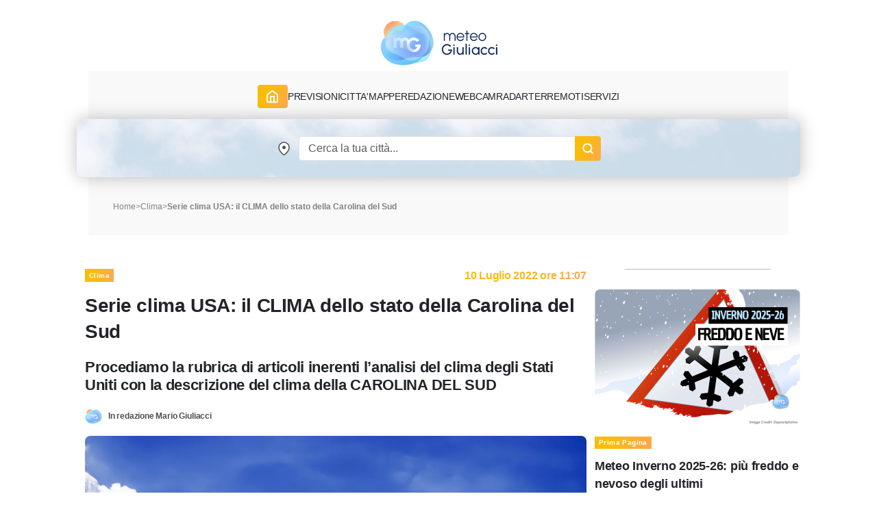

--- FILE ---
content_type: text/html; charset=UTF-8
request_url: https://www.meteogiuliacci.it/news/serie-clima-usa-il-clima-dello-stato-della-carolina-del-sud-234156-234156
body_size: 15435
content:
<!doctype html>
<html lang="it">
<head>
    <title>Serie clima USA: il CLIMA dello stato della Carolina del Sud</title>
<meta name="description" content="Procediamo la rubrica di articoli inerenti l’analisi del clima degli Stati Uniti con la descrizione del clima della CAROLINA DEL SUD" />
<meta name="keywords" content="Meteo,Previsioni" />
<meta name="robots" content="index, follow">
<meta http-equiv="cache-control" content="no-cache" />
<meta http-equiv="Content-Type" content="text/html; charset=utf-8">
<meta http-equiv="X-UA-Compatible" content="IE=edge" />
<meta name="viewport" content="width=device-width, initial-scale=1.0" />
<link rel="apple-touch-icon" sizes="180x180" href="https://www.meteogiuliacci.it/pubblica/asset/img/9912053d1537fe2fd7d9.png" />
<link rel="icon" type="image/png" sizes="32x32" href="https://www.meteogiuliacci.it/pubblica/asset/img/dedb9f4205204f4d03b8.png" />
<link rel="icon" type="image/png" sizes="16x16" href="https://www.meteogiuliacci.it/pubblica/asset/img/3bda491da51c19c1c460.png" />
<link rel="manifest" href="https://www.meteogiuliacci.it/pubblica/asset/img/92da0b25e36381c7ae3c.webmanifest" />
<meta name="msapplication-TileColor" content="#da532c" />
<meta name="theme-color" content="#ffffff" />

<script type="application/ld+json">
    {
        "@context": "https://schema.org",
        "@type": "Organization",
        "name": "MeteoGiuliacci",
        "vatID": "09788290964",
        "legalName": "METEOGIULIACCI SRL",
        "url": "https://www.meteogiuliacci.it/",
        "logo": {
            "@type": "ImageObject",
            "url": "https://www.meteogiuliacci.it/pubblica/asset/img/amp/logo-mg-orizzontale-60.png",
            "width": "250",
            "height": "60"
        },
        "sameAs": [
        "https://www.facebook.com/MeteoGiuliacci",
        "https://apps.apple.com/it/app/meteogiuliacci-it/id1438549720",
        "https://play.google.com/store/apps/details?id=it.meteogiuliacci.meteogiuliacci&pli=1",
        "https://www.instagram.com/meteogiuliacci.it/",
        "https://www.linkedin.com/company/meteogiuliacci/",
        "https://www.tiktok.com/@colonnellogiuliaccimario",
        "https://www.youtube.com/@MeteoGiuliacci"
        ]
    }
</script>
<script type="application/ld+json"> {
    "@context": "http://schema.org",
    "@type": "WebSite",
    "name": "MeteoGiuliacci",
    "alternateName": "MeteoGiuliacci.it | Meteo e Previsioni del tempo fino a 15 giorni",
    "url": "https://www.meteogiuliacci.it"
    }
</script>
<script type="application/ld+json">
    {
    "@context": "http://schema.org",
    "@type": "MobileApplication",
    "name": "MeteoGiuliacci.it - Apple",
    "operatingSystem": "iOS",
    "applicationCategory": "WeatherApplication",
    "downloadUrl": "https://apps.apple.com/it/app/meteogiuliacci-it/id1438549720",
    "offers": {
        "@type": "Offer",
        "price": "0",
        "priceCurrency": "EUR"
    },
    "isAccessibleForFree": true,
    "releaseNotes": "https://apps.apple.com/it/app/meteogiuliacci-it/id1438549720#version-history"
    }
</script>
<script type="application/ld+json">
    {
    "@context": "http://schema.org",
    "@type": "MobileApplication",
    "name": "MeteoGiuliacci.it - Android",
    "operatingSystem": "Android",
    "applicationCategory": "WeatherApplication",
    "downloadUrl": "https://play.google.com/store/apps/details?id=it.meteogiuliacci.meteogiuliacci",
    "offers": {
        "@type": "Offer",
        "price": "0",
        "priceCurrency": "EUR"
    },
    "isAccessibleForFree": true,
    "releaseNotes": "https://play.google.com/store/apps/details?id=it.meteogiuliacci.meteogiuliacci#version-history"
    }
</script>

<meta property="article:publisher" content="https://www.facebook.com/MeteoGiuliacci">
<meta property="article:published_time" content="2022-07-10T11:07+02:00" />
<meta property="article:modified_time" content="2022-07-10T11:07+02:00"/>
<meta property="article:updated_time" content="2022-07-10T11:07+02:00"/>
<meta property="article:section" content="Meteo"/>
<meta property="article:tag" content="Meteo,Previsioni"/>
<meta name="author" content="Mario Giuliacci">

<link rel="canonical" href="https://www.meteogiuliacci.it/news/serie-clima-usa-il-clima-dello-stato-della-carolina-del-sud-234156-234156" />
<link rel="amphtml" href="https://www.meteogiuliacci.it/amp/news/serie-clima-usa-il-clima-dello-stato-della-carolina-del-sud-234156-234156" />

<!--  Essential META Tags -->
<meta property="og:title" content="Serie clima USA: il CLIMA dello stato della Carolina del Sud">
<meta property="og:type" content="article" />
<meta property="og:image" content="https://www.meteogiuliacci.it/pubblica/storage/images/1657907260.jpg">
<meta property="og:image:width" content="1200" />
<meta property="og:image:height" content="800" />
<meta property="og:url" content="https://www.meteogiuliacci.it/news/serie-clima-usa-il-clima-dello-stato-della-carolina-del-sud-234156-234156">

<!--  Non-Essential, But Recommended -->
<meta property="og:locale" content="it_IT"/>
<meta property="og:description" content="Procediamo la rubrica di articoli inerenti l’analisi del clima degli Stati Uniti con la descrizione del clima della CAROLINA DEL SUD">
<meta property="og:site_name" content="MeteoGiuliacci.it">
<meta name="twitter:card" content="https://www.meteogiuliacci.it/pubblica/storage/images/1657907260.jpg">
<meta name="twitter:image:alt" content="Procediamo la rubrica di articoli inerenti l’analisi del clima degli Stati Uniti con la descrizione del clima della CAROLINA DEL SUD">

<script type="application/ld+json">
    {
        "@context": "http://schema.org/",
        "@type": "WebPage",
        "name": "Serie clima USA: il CLIMA dello stato della Carolina del Sud",
        "description": "Procediamo la rubrica di articoli inerenti l’analisi del clima degli Stati Uniti con la descrizione del clima della CAROLINA DEL SUD",
        "publisher": {
            "@type": "Organization",
            "name": "MeteoGiuliacci"
        },
        "inLanguage": "it-IT",
        "potentialAction": [{
                "@type": "ReadAction",
                "target": "https://www.meteogiuliacci.it/"
            },
            {
                "@type": "ViewAction",
                "target": [{
                        "@type": "EntryPoint",
                        "urlTemplate": "https://play.google.com/store/apps/details?id=it.meteogiuliacci.meteogiuliacci",
                        "actionPlatform": "http://schema.org/AndroidPlatform"
                    },
                    {
                        "@type": "EntryPoint",
                        "urlTemplate": "https://apps.apple.com/it/developer/mario-giuliacci/id1187336039",
                        "actionPlatform": "http://schema.org/IOSPlatform"
                    }
                ]
            }
        ],
        "speakable": {
            "@type": "SpeakableSpecification",
            "cssSelector": ["#main-container-not-home"]
        },
        "url": "https://www.meteogiuliacci.it/news/serie-clima-usa-il-clima-dello-stato-della-carolina-del-sud-234156-234156"
    }
</script>


<script type="application/ld+json">
    {
      "@context": "http://schema.org",
      "@type": "NewsArticle",
      "name": "Serie clima USA: il CLIMA dello stato della Carolina del Sud",
      "mainEntityOfPage": {"@type":"WebPage", "@id":"https://www.meteogiuliacci.it/news/serie-clima-usa-il-clima-dello-stato-della-carolina-del-sud-234156-234156"},
      "headline": "Serie clima USA: il CLIMA dello stato della Carolina del Sud",
      "description": "Procediamo la rubrica di articoli inerenti l’analisi del clima degli Stati Uniti con la descrizione del clima della CAROLINA DEL SUD",
      "datePublished": "2022-07-10T11:07+02:00",
      "dateModified": "2022-07-10T11:07+02:00",
      "isAccessibleForFree": true,
      "articleSection": "Meteo",
      "keywords": "Meteo,Previsioni",
      "text": "&lt;h3&gt;Introduzione&amp;nbsp;&lt;/h3&gt;

&lt;p&gt;Precisiamo che il clima che andremo a descrivere e a studiare degli Stati Uniti è quello basato sulla classificazione climatica di Köppen, la più usata in tutto il mondo, ma non certamente l’unica; ne esistono ovviamente di più rappresentative e precise per alcune aree, ma, per descrivere l’andamento climatico di macrozone come quelle degli stati federali americani, è la classificazione più valida e rappresentativa.&amp;nbsp;&lt;/p&gt;

&lt;p&gt;Aggiungiamo, infine, che la mappa che utilizzeremo per la descrizione del clima degli USA è decisamente aggiornata: per i 48 stati comunicanti (“contiguous US”) il clima rappresentato è quello del più recente trentennio climatico, ovvero quello dal 1991 al 2020; per l’Alaska, invece, i dati provengono dal trentennio 1981-2010 e per le Hawaii da quello 1971-2000. Procediamo dunque!&lt;/p&gt;

&lt;h3&gt;Il trentaquattresimo stato del nostro viaggio climatico: lo stato della Carolina del Sud&lt;/h3&gt;

&lt;p&gt;Procediamo con il nostro lungo viaggio del clima americano verso Est e verso Nord, precisamente con lo stato della Carolina del Sud: esso presenta una vasta pianura per la maggior parte del territorio, mentre la quota aumenta molto gradualmente procedendo verso Nord-Ovest, dove questo stato viene lambito dalla catena montuosa degli Appalachi; si affaccia sull’Oceano Atlantico e ha come capitale la città di Columbia.&lt;/p&gt;

&lt;p&gt;Vi forniamo immediatamente, prima di procedere con la descrizione, la mappa ritagli ma ata del clima di questo stato, suddiviso nelle celebri “contee”, con la rispettiva legenda (quella intera, per non rovinarvi la sorpresa, la posteremo poi nell’ultimo articolo di questa serie):&lt;/p&gt;

&lt;p&gt;&lt;img alt=&quot;&quot; src=&quot;https://www.meteogiuliacci.it/sites/all/modules/ckeditor/ckfinder/userfiles/images/032619C1-7BE3-4C4D-88FC-50004AEABA77.jpg&quot; style=&quot;height:200px; width:168px&quot; /&gt;&lt;/p&gt;

&lt;p&gt;Come è evidente dalla mappa, lo stato della Carolina del Sud presenta un clima dominante: il “&lt;u&gt;&lt;strong&gt;Cfa&lt;/strong&gt;&lt;/u&gt;”, ovvero il clima temperato ad Estate molto calda, avente una temperatura media del mese più freddo superiore a -3°C e una del mese più caldo superiore a 22°C; le precipitazioni sono costanti tutto l’anno e sono rari i periodi di siccità.&lt;/p&gt;

&lt;p&gt;Oltre al Cfa, nel Nord-Ovest dello stato, dove la quota è maggiore, fa la sua comparsa anche il clima “&lt;u&gt;&lt;strong&gt;Cfb&lt;/strong&gt;&lt;/u&gt;”, ma solo in poche zone; esso presenta, come unica differenza col Cfa, una temperatura media del mese più caldo inferiore a 22°C.&lt;/p&gt;

&lt;p&gt;&amp;nbsp;&lt;/p&gt;

&lt;p&gt;Sperando che l&#039;articolo vi sia piaciuto, auguriamo buona giornata a tutti voi da Meteo Giuliacci e staff! Per domande e curiosità, non esitate a contattarci sulle nostre pagine Facebook, Instagram, Tik Tok e/o nei commenti!&lt;/p&gt;
",
      "wordCount": 447,
      "image": {
        "@type": "ImageObject",
        "url": "https://www.meteogiuliacci.it/pubblica/storage/images/1657907260.jpg",
        "width": 1200,
        "height": 800
       },
      "publisher": {
        "@type": "Organization",
        "name": "MeteoGiuliacci",
        "logo": {
          "@type": "ImageObject",
          "url": "https://www.meteogiuliacci.it/pubblica/asset/img/amp/logo-mg-orizzontale-60.png",
          "width": 250,
          "height": 60
        }
      },
      "author": {
        "@type": "Person",
        "name": "Mario Giuliacci",
        "url": "https://www.meteogiuliacci.it/redazione/"
      },
      "speakable": {
        "@type": "SpeakableSpecification",
        "cssSelector": ["#id-read"]
    },
    "url": "https://www.meteogiuliacci.it/news/serie-clima-usa-il-clima-dello-stato-della-carolina-del-sud-234156-234156"
    }
</script>


<script type="application/ld+json">
    {
    "@context": "http://schema.org",
    "@type": "BreadcrumbList",
    "name": "Serie clima USA: il CLIMA dello stato della Carolina del Sud",
    "itemListElement": [
      {
        "@type": "ListItem",
        "position": 1,
        "name": "Home",
        "item": "https://www.meteogiuliacci.it"
      },
            {
        "@type": "ListItem",
        "position": 2,
        "name": "Clima",
        "item": "https://www.meteogiuliacci.it/articoli/"
      },
            {
        "@type": "ListItem",
        "position": 3,
        "name": "Serie clima USA: il CLIMA dello stato della Carolina del Sud",
        "item": "https://www.meteogiuliacci.it/news/serie-clima-usa-il-clima-dello-stato-della-carolina-del-sud-234156-234156"
      }
    ]
  }
</script>


<meta property="fb:app_id" content="366509020512635"/>
<link rel="preload" href="https://www.meteogiuliacci.it/pubblica/asset/css/main.css?v=0.1.4" as="style" />
<link rel="preload" href="https://www.meteogiuliacci.it/pubblica/asset/font/Urbanist-VariableFont_wght.woff2" as="font" type="font/woff2" crossorigin>
<link rel="preload" href="https://www.meteogiuliacci.it/pubblica/asset/font/Urbanist-Italic-VariableFont_wght.woff2" as="font" type="font/woff2" crossorigin>

<style>
:root {
  --bs-font-monospace: SFMono-Regular, Menlo, Monaco, Consolas, "Liberation Mono", "Courier New", monospace;
  --bs-gradient: linear-gradient(180deg, rgba(255, 255, 255, 0.15), rgba(255, 255, 255, 0));
  --bs-body-font-family: 'Urbanist', sans-serif !important;
  --bs-body-font-size: 18px;
  --bs-body-font-weight: 400;
  --bs-body-line-height: 1.5;
  --bs-body-color: #212529;
  --bs-body-bg: #fff;
}

.iubenda-uspr-btn {
    display: none;
}
</style>



<script src="https://cdnjs.cloudflare.com/ajax/libs/jquery/3.6.4/jquery.min.js" integrity="sha512-pumBsjNRGGqkPzKHndZMaAG+bir374sORyzM3uulLV14lN5LyykqNk8eEeUlUkB3U0M4FApyaHraT65ihJhDpQ==" crossorigin="anonymous" referrerpolicy="no-referrer" type="6d39046c487cfdb09875953b-text/javascript"></script>
<script src="https://cdnjs.cloudflare.com/ajax/libs/jqueryui/1.13.2/jquery-ui.min.js" integrity="sha512-57oZ/vW8ANMjR/KQ6Be9v/+/h6bq9/l3f0Oc7vn6qMqyhvPd1cvKBRWWpzu0QoneImqr2SkmO4MSqU+RpHom3Q==" crossorigin="anonymous" referrerpolicy="no-referrer" type="6d39046c487cfdb09875953b-text/javascript"></script>
<link media="all" href="https://code.jquery.com/ui/1.10.2/themes/smoothness/jquery-ui.css" rel="Stylesheet">




<link rel="modulepreload" href="https://cdn.adkaora.space/meteogiuliacci/generic/prod/adk-init.js" />
<script data-cfasync="false" type="module" async defer src="https://cdn.adkaora.space/meteogiuliacci/generic/prod/adk-init.js"></script>

<link media="all" href="https://www.meteogiuliacci.it/pubblica/asset/css/main.css?v=0.1.4" rel="stylesheet">
<link href="https://cdn.jsdelivr.net/npm/bootstrap@5.3.0-alpha3/dist/css/bootstrap.min.css" rel="stylesheet" integrity="sha384-KK94CHFLLe+nY2dmCWGMq91rCGa5gtU4mk92HdvYe+M/SXH301p5ILy+dN9+nJOZ" crossorigin="anonymous">
<script src="https://cdn.jsdelivr.net/npm/bootstrap@5.3.0-alpha3/dist/js/bootstrap.bundle.min.js" integrity="sha384-ENjdO4Dr2bkBIFxQpeoTz1HIcje39Wm4jDKdf19U8gI4ddQ3GYNS7NTKfAdVQSZe" crossorigin="anonymous" type="6d39046c487cfdb09875953b-text/javascript"></script>

<!-- Google Tag Manager -->
<script type="6d39046c487cfdb09875953b-text/javascript">(function(w,d,s,l,i){w[l]=w[l]||[];w[l].push({'gtm.start':
    new Date().getTime(),event:'gtm.js'});var f=d.getElementsByTagName(s)[0],
    j=d.createElement(s),dl=l!='dataLayer'?'&l='+l:'';j.async=true;j.src=
    'https://www.googletagmanager.com/gtm.js?id='+i+dl;f.parentNode.insertBefore(j,f);
    })(window,document,'script','dataLayer','GTM-N39SX6R4');</script>
<!-- End Google Tag Manager -->
</head>
<body class="is_adv">
    <!-- Google Tag Manager (noscript) -->
        <noscript><iframe src="https://www.googletagmanager.com/ns.html?id=GTM-N39SX6R4" height="0" width="0" style="display:none;visibility:hidden"></iframe></noscript>
    <!-- End Google Tag Manager (noscript) -->

    <header id="mgi-header">
        <div class="container navbar-expand-lg" id="mgi-navbar">
      <div class="row">
        <div class="col-12 head mgi-navbar-main">
          <a href="https://www.meteogiuliacci.it" class="navbar-brand" title="Portale MeteoGiuliacci.it">
            <img class="mgi-logo" src="https://www.meteogiuliacci.it/pubblica/asset/img/logo_171.png"
                width="171"
                height="67"
                alt="MeteoGiuliacci.it" />
          </a>
          <div class="d-flex align-items-center justify-content-end w-100" id="form-search">
            <form autocomplete="off" class="d-flex header-form d-lg-none">
                <input id="txtSearchSmall" class="form-control header-input" aria-label="Search" type="text" placeholder="Cerca" />
                <img class="search"
                    src="https://www.meteogiuliacci.it/pubblica/asset/img/61aee3e3716484557e10.png"
                    width="18"
                    height="18"
                    alt="Search" />
            </form>
            <button class="navbar-toggler" type="button" aria-label="Apri Menu">
              <div class="m-icon" aria-hidden="true"></div>
              <div class="m-icon" aria-hidden="true"></div>
              <div class="m-icon" aria-hidden="true"></div>
            </button>
          </div>
        </div>
        <div class="col-12 opened">
          <div class="sub-navbar-coll collapse navbar-collapse" id="dhcMenu">
            <nav class="mgi-menu-container">
              <ul class="menu-mgi menu-mgi-home">
                <li id="liHome">
                  <a href="https://www.meteogiuliacci.it" title="Home Page" class="link-btn menu-btn">
                    <img src="https://www.meteogiuliacci.it/pubblica/asset/img/fb4eb59c0118ee05c54f.svg?t=0"
                        width="21"
                        height="20"
                        alt="Home" />
                  </a>
                </li>
                <li id="liMeteoRegioni">
                  <div class="has-list-child menu-mgi-item d-flex align-items-center">
                    <span class="a">Previsioni</span>
                    <img src="https://www.meteogiuliacci.it/pubblica/asset/img/6866874f95c8b833b86a.png" alt="previsioni-meteogiuliacci" class="d-lg-none coll-icon-menu" />
                  </div>
                  <nav class="sub-menu previsioni">
                    <ul class="sub-list-lv1">
                      <li>
                        <p class="list-1">Allerte Meteo</p>
                        <ul class="sub-list-lv2">
                          <li><a href="https://www.meteogiuliacci.it/allerte" title="Allerte Meteo Italia">Allerte Meteo Italia</a></li>
                        </ul>
                        <p></p>
                        <p class="list-1">Previsioni Nazionali</p>
                        <ul class="sub-list-lv2">
                          <li><a href="https://www.meteogiuliacci.it/previsione/italia/1" title="Previsioni Meteo Italia">Previsioni Meteo Italia</a></li>
                          <li><a href="https://www.meteogiuliacci.it/previsione/italia/3" title="Previsioni Meteo Weekend">Previsioni Meteo Weekend</a></li>
                          <li><a href="https://www.meteogiuliacci.it/previsione/italia/1" title="Previsioni Meteo Oggi">Previsioni Meteo Oggi</a></li>
                          <li><a href="https://www.meteogiuliacci.it/previsione/italia/2" title="Previsioni Meteo Domani">Previsioni Meteo Domani</a></li>
                        </ul>
                      </li>
                      <li>
                        <p class="list-1">Meteo Nord</p>
                        <ul class="sub-list-lv2">
                          <li><a href="https://www.meteogiuliacci.it/meteo-regione/trentino-alto-adige" title="Previsioni Meteo Trentino Alto Adige">Meteo Trentino-A.A.</a></li>
                          <li><a href="https://www.meteogiuliacci.it/meteo-regione/veneto" title="Previsioni Meteo Veneto">Meteo Veneto</a></li>
                          <li><a href="https://www.meteogiuliacci.it/meteo-regione/friuli-venezia-giulia" title="Previsioni Meteo Friuli Venezia e Giulia">Meteo Friuli-V.G.</a></li>
                          <li><a href="https://www.meteogiuliacci.it/meteo-regione/liguria" title="Previsioni Meteo Liguria">Meteo Liguria</a></li>
                          <li><a href="https://www.meteogiuliacci.it/meteo-regione/emilia-romagna" title="Previsioni Meteo Emilia Romagna">Meteo Emilia-Romagna</a></li>
                          <li><a href="https://www.meteogiuliacci.it/meteo-regione/valle-daosta" title="Previsioni Meteo Valle D'Aosta">Meteo Valle D'Aosta</a></li>
                          <li><a href="https://www.meteogiuliacci.it/meteo-regione/piemonte" title="Previsioni Meteo Piemonte">Meteo Piemonte</a></li>
                          <li><a href="https://www.meteogiuliacci.it/meteo-regione/lombardia" title="Previsioni Meteo Lombardia">Meteo Lombardia</a></li>
                        </ul>
                      </li>
                      <li>
                        <p class="list-1">Meteo Centro</p>
                        <ul class="sub-list-lv2">
                          <li><a href="https://www.meteogiuliacci.it/meteo-regione/marche" title="Previsioni Meteo Marche">Meteo Marche</a></li>
                          <li><a href="https://www.meteogiuliacci.it/meteo-regione/toscana" title="Previsioni Meteo Toscana">Meteo Toscana</a></li>
                          <li><a href="https://www.meteogiuliacci.it/meteo-regione/umbria" title="Previsioni Meteo Umbria">Meteo Umbria</a></li>
                          <li><a href="https://www.meteogiuliacci.it/meteo-regione/lazio" title="Previsioni Meteo Lazio">Meteo Lazio</a></li>
                          <li><a href="https://www.meteogiuliacci.it/meteo-regione/abruzzo" title="Previsioni Meteo Abruzzo">Meteo Abruzzo</a></li>
                          <li><a href="https://www.meteogiuliacci.it/meteo-regione/molise" title="Previsioni Meteo Molise">Meteo Molise</a></li>
                        </ul>
                      </li>
                      <li>
                        <p class="list-1">Meteo Sud</p>
                        <ul class="sub-list-lv2">
                          <li><a href="https://www.meteogiuliacci.it/meteo-regione/basilicata" title="Previsioni Meteo Basilicata">Meteo Basilicata</a></li>
                          <li><a href="https://www.meteogiuliacci.it/meteo-regione/calabria" title="Previsioni Meteo Calabria">Meteo Calabria</a></li>
                          <li><a href="https://www.meteogiuliacci.it/meteo-regione/campania" title="Previsioni Meteo Campania">Meteo Campania</a></li>
                          <li><a href="https://www.meteogiuliacci.it/meteo-regione/puglia" title="Previsioni Meteo Puglia">Meteo Puglia</a></li>
                        </ul>
                      </li>
                      <li>
                        <p class="list-1">Meteo Isole</p>
                        <ul class="sub-list-lv2">
                          <li><a href="https://www.meteogiuliacci.it/meteo-regione/sicilia" title="Previsioni Meteo Sicilia">Meteo Sicilia</a></li>
                          <li><a href="https://www.meteogiuliacci.it/meteo-regione/sardegna" title="Previsioni Meteo Sardegna">Meteo Sardegna</a></li>
                        </ul>
                      </li>
                    </ul>
                  </nav>
                </li>
                <li id="liMeteoCitta">
                  <div class="has-list-child menu-mgi-item d-flex align-items-center">
                    <span class="a">Citta'</span>
                    <img src="https://www.meteogiuliacci.it/pubblica/asset/img/6866874f95c8b833b86a.png" alt="previsioni-comuni-meteogiuliacci" class="d-lg-none coll-icon-menu" />
                  </div>
                  <nav class="sub-menu previsioni previsioni-city">
                    <ul class="sub-list-lv1">
                      <li>
                        <p class="list-1">Meteo Nord</p>
                        <ul class="sub-list-lv2">
                          <li><a href="https://www.meteogiuliacci.it/meteo/trento" title="Previsioni Meteo Trento">Trento</a></li>
                          <li><a href="https://www.meteogiuliacci.it/meteo/venezia" title="Previsioni Meteo Venezia">Venezia</a></li>
                          <li><a href="https://www.meteogiuliacci.it/meteo/udine" title="Previsioni Meteo Udine">Udine</a></li>
                          <li><a href="https://www.meteogiuliacci.it/meteo/trieste" title="Previsioni Meteo Trieste">Trieste</a></li>
                          <li><a href="https://www.meteogiuliacci.it/meteo/bologna" title="Previsioni Meteo Bologna">Bologna</a></li>
                          <li><a href="https://www.meteogiuliacci.it/meteo/torino" title="Previsioni Meteo Torino">Torino</a></li>
                          <li><a href="https://www.meteogiuliacci.it/meteo/aosta" title="Previsioni Meteo Aosta">Aosta</a></li>
                          <li><a href="https://www.meteogiuliacci.it/meteo/genova" title="Previsioni Meteo Genova">Genova</a></li>
                          <li><a href="https://www.meteogiuliacci.it/meteo/milano" title="Previsioni Meteo Milano">Milano</a></li>
                          <li><a href="https://www.meteogiuliacci.it/meteo/bolzano" title="Previsioni Meteo Bolzano">Bolzano</a></li>
                        </ul>
                      </li>
                      <li>
                        <p class="list-1">Meteo Centro</p>
                        <ul class="sub-list-lv2">
                          <li><a href="https://www.meteogiuliacci.it/meteo/campobasso" title="Previsioni Meteo Campobasso">Campobasso</a></li>
                          <li><a href="https://www.meteogiuliacci.it/meteo/ancona" title="Previsioni Meteo Ancona">Ancona</a></li>
                          <li><a href="https://www.meteogiuliacci.it/meteo/firenze" title="Previsioni Meteo Firenze">Firenze</a></li>
                          <li><a href="https://www.meteogiuliacci.it/meteo/perugia" title="Previsioni Meteo Perugia">Perugia</a></li>
                          <li><a href="https://www.meteogiuliacci.it/meteo/roma" title="Previsioni Meteo Roma">Roma</a></li>
                          <li><a href="https://www.meteogiuliacci.it/meteo/laquila" title="Previsioni Meteo L'Aquila">L'Aquila</a></li>
                        </ul>
                      </li>
                      <li>
                        <p class="list-1">Meteo Sud</p>
                        <ul class="sub-list-lv2">
                          <li><a href="https://www.meteogiuliacci.it/meteo/potenza" title="Previsioni Meteo Potenza">Potenza</a></li>
                          <li><a href="https://www.meteogiuliacci.it/meteo/catanzaro" title="Previsioni Meteo Catanzaro">Catanzaro</a></li>
                          <li><a href="https://www.meteogiuliacci.it/meteo/napoli" title="Previsioni Meteo Napoli">Napoli</a></li>
                          <li><a href="https://www.meteogiuliacci.it/meteo/bari" title="Previsioni Meteo Bari">Bari</a></li>
                        </ul>
                      </li>
                      <li>
                        <p class="list-1">Meteo Isole</p>
                        <ul class="sub-list-lv2">
                          <li><a href="https://www.meteogiuliacci.it/meteo/palermo" title="Previsioni Meteo Palermo">Palermo</a></li>
                          <li><a href="https://www.meteogiuliacci.it/meteo/cagliari" title="Previsioni Meteo Cagliari">Cagliari</a></li>
                        </ul>
                      </li>
                    </ul>
                  </nav>
                </li>
                <li id="liMappe">
                  <div class="has-list-child menu-mgi-item d-flex align-items-center">
                    <span class="a">Mappe</span>
                    <img src="https://www.meteogiuliacci.it/pubblica/asset/img/6866874f95c8b833b86a.png" alt="servizi-mappe-meteogiuliacci" class="d-lg-none coll-icon-menu" />
                  </div>
                  <nav class="sub-menu type-1 big">
                    <ul class="sub-list-lv1 sub-list-lv1-map">
                      <li>
                        <p class="list-1">Previsioni Nazionali italia</p>
                        <ul class="sub-list-lv2">
                          <li><a rel="nofollow" href="https://www.meteogiuliacci.it/servizi/mappe" title="Mappe di previsione MeteoGiuliacci">Tutte le mappe</a></li>
                          <li><a rel="nofollow" href="https://www.meteogiuliacci.it/servizi/mappe?ora=1&amp;param=1#wrf" title="Mappe di previsione Temperatura">Temperatura</a></li>
                          <li><a rel="nofollow" href="https://www.meteogiuliacci.it/servizi/mappe?ora=1&amp;param=2#wrf" title="Mappe di previsione Vento">Vento</a></li>
                          <li><a rel="nofollow" href="https://www.meteogiuliacci.it/servizi/mappe?ora=1&amp;param=22#wrf" title="Mappe di previsione Umidità">Umidità</a></li>
                          <li><a rel="nofollow" href="https://www.meteogiuliacci.it/servizi/mappe?ora=1&amp;param=4#wrf" title="Mappe di previsione Copertura nuvolosa">Copertura nuvolosa</a></li>
                          <li><a rel="nofollow" href="https://www.meteogiuliacci.it/servizi/mappe?ora=1&amp;param=19#wrf" title="Mappe di previsione Nebbia">Nebbia</a></li>
                          <li><a rel="nofollow" href="https://www.meteogiuliacci.it/servizi/mappe?ora=1&amp;param=13#wrf" title="Mappe di previsione Geopotenziale 500hPa">Geopotenziale 500hPa</a></li>
                          <li><a rel="nofollow" href="https://www.meteogiuliacci.it/servizi/mappe?ora=1&amp;param=17#wrf" title="Mappe di previsione Geopotenziale 850hPa">Geopotenziale 850hPa</a></li>
                          <li><a rel="nofollow" href="https://www.meteogiuliacci.it/servizi/mappe?ora=1&amp;param=16#wrf" title="Mappe di previsione Zero Termico">Zero Termico</a></li>
                          <li><a rel="nofollow" href="https://www.meteogiuliacci.it/servizi/mappe?ora=1&amp;param=8#wrf" title="Mappe di previsione Precipitazioni 6 ore">Precipitazioni 6h</a></li>
                          <li><a rel="nofollow" href="https://www.meteogiuliacci.it/servizi/mappe?ora=1&amp;param=6#wrf" title="Mappe di previsione Precipitazioni 24 ore">Precipitazioni 24h</a></li>
                          <li><a rel="nofollow" href="https://www.meteogiuliacci.it/servizi/mappe?ora=9&amp;param=11#wrf" title="Mappe di previsione Neve 6 ore">Neve 6h</a></li>
                        </ul>
                      </li>
                      <li>
                        <p class="list-1">Mappe Previsioni Europa</p>
                        <ul class="sub-list-lv2">
                          <li><a rel="nofollow" href="https://www.meteogiuliacci.it/servizi/mappe-europa" title="Mappe meteo Europa">Tutte le mappe</a></li>
                          <li><a rel="nofollow" href="https://www.meteogiuliacci.it/servizi/mappe-europa?ora=1&amp;param=1#wrf" title="Mappe meteo Europa Temp + HGT 500hPa">Pressione / Geopotenziale 500hPa</a></li>
                          <li><a rel="nofollow" href="https://www.meteogiuliacci.it/servizi/mappe-europa?ora=1&amp;param=3#wrf" title="Mappe meteo Europa Temp + HGT 500hPa">Temperatura / Geopotenziale 500hPa</a></li>
                          <li><a rel="nofollow" href="https://www.meteogiuliacci.it/servizi/mappe-europa?ora=1&amp;param=2#wrf" title="Mappe meteo Europa Temp + HGT 850hPa">Temperatura / Geopotenziale 850hPa</a></li>
                          <li><a rel="nofollow" href="https://www.meteogiuliacci.it/servizi/mappe-europa?ora=1&amp;param=4#wrf" title="Mappe meteo Europa Temp 2m">Temperatura 2 metri</a></li>
                          <li><a rel="nofollow" href="https://www.meteogiuliacci.it/servizi/mappe-europa?ora=1&amp;param=5#wrf" title="Mappe meteo Europa Precipitazioni 6h">Precipitazioni 6 ore</a></li>
                          <li><a rel="nofollow" href="https://www.meteogiuliacci.it/servizi/mappe-europa?ora=4&amp;param=7#wrf" title="Mappe meteo Europa Nuvolosità">Nuvolosità</a></li>
                          <li><a rel="nofollow" href="https://www.meteogiuliacci.it/servizi/mappe-europa?ora=8&amp;param=6#wrf" title="Mappe meteo Europa Venti 10m">Venti 10 metri</a></li>
                        </ul>
                      </li>
                    </ul>
                    <div class="right-sub-menu right-sub-menu-map">
                      <div class="right-sub-menu-title d-none d-lg-block">
                        <p>Mappe Real Time Italia</p>
                        <p>Guarda le mappe di Meteo Giuliacci in real time</p>
                      </div>
                      <div class="right-sub-menu-btns d-flex flex-column">
                        <a href="https://www.meteogiuliacci.it/servizi/mappe-realtime/italia" title="Mappe Real Time Italia" class="link-btn menu-right-btn">
                          <span>ITALIA</span>
                        </a>
                        <a href="https://www.meteogiuliacci.it/servizi/mappe-realtime/nord" title="Mappe Real Time NORD Italia" class="link-btn menu-right-btn">
                          <span>DETTAGLIO NORD</span>
                        </a>
                        <a href="https://www.meteogiuliacci.it/servizi/mappe-realtime/centro" title="Mappe Real Time CENTRO Italia" class="link-btn menu-right-btn">
                          <span>DETTAGLIO CENTRO</span>
                        </a>
                        <a href="https://www.meteogiuliacci.it/servizi/mappe-realtime/sud" title="Mappe Real Time SUD Italia" class="link-btn menu-right-btn">
                          <span>DETTAGLIO SUD</span>
                        </a>
                      </div>
                    </div>
                  </nav>
                </li>
                <li id="liRedazione">
                  <div class="has-list-child menu-mgi-item d-flex align-items-center">
                    <span class="a">Redazione</span>
                    <img src="https://www.meteogiuliacci.it/pubblica/asset/img/6866874f95c8b833b86a.png" alt="redazione-meteogiuliacci" class="d-lg-none coll-icon-menu" />
                  </div>
                  <nav class="sub-menu ">
                    <ul class="sub-list-lv1">
                      <li>
                        <p class="list-1">ARTICOLI</p>
                        <ul class="sub-list-lv2">
                          <li><a href="https://www.meteogiuliacci.it/articoli/editoriali" title="Redazione Editoriali">Editoriali</a></li>
                          <li><a href="https://www.meteogiuliacci.it/articoli/analisi" title="Redazione Analisi">Analisi</a></li>
                          <li><a href="https://www.meteogiuliacci.it/articoli/clima" title="Redazione Clima">Clima</a></li>
                          <li><a href="https://www.meteogiuliacci.it/il-tempo-citta/previsioni-citta" title="Redazione Previsioni">Previsioni</a></li>
                          <li><a href="https://www.meteogiuliacci.it/articoli/neve" title="Redazione Neve">Neve</a></li>
                        </ul>
                      </li>
                      <li>
                        <p class="list-1">VIDEO</p>
                        <ul class="sub-list-lv2">
                            <li><a href="https://www.meteogiuliacci.it/articoli/video" title="Redazione Video">Video</a></li>
                        </ul>
                        <p></p>
                        <p class="list-1">RUBRICHE</p>
                        <ul class="sub-list-lv2">
                            <li><a href="https://www.meteogiuliacci.it/articoli/meteo-salute" title="Redazione Meteo e Salute">Meteo e Salute</a></li>
                            <li><a href="https://www.meteogiuliacci.it/articoli/curiosita" title="Redazione Curiosità">Curiosità</a></li>
                        </ul>
                      </li>
                      <li>
                        <p class="list-1">NOTIZIE</p>
                        <ul class="sub-list-lv2">
                            <li><a href="https://www.meteogiuliacci.it/articoli/cronaca" title="Redazione Cronaca">Cronaca</a></li>
                        </ul>
                        <p></p>
                        <p class="list-1">L'ESPERTO</p>
                        <ul class="sub-list-lv2">
                            <li><a href="https://www.meteogiuliacci.it/articoli/astronomia" title="Redazione Astronomia">Astronomia</a></li>
                        </ul>
                      </li>
                      <li>
                        <p class="list-1">La Redazione</p>
                        <ul class="sub-list-lv2">
                            <li><a href="https://www.meteogiuliacci.it/redazione" title="Redazione MeteoGiuliacci">Staff MeteoGiuliacci</a></li>
                        </ul>
                      </li>
                    </ul>

                  </nav>
                </li>
                <li id="liWebcam">
                  <a href="https://www.meteogiuliacci.it/meteo-webcam" title="Webcam meteo Italia">Webcam</a>
                </li>
                <li id="liRadar">
                  <a rel="nofollow" href="#">Radar</a>
                </li>
                <li id="liTerremoti">
                    <div class="has-list-child menu-mgi-item d-flex align-items-center">
                        <span class="a">Terremoti</span>
                        <img src="https://www.meteogiuliacci.it/pubblica/asset/img/6866874f95c8b833b86a.png" alt="terremoti-ultima-ora" class="d-lg-none coll-icon-menu" />
                    </div>
                    <nav class="sub-menu ">
                        <ul class="sub-list-lv1">
                        <li>
                            <p class="list-1">Italia</p>
                            <ul class="sub-list-lv2">
                                <li><a href="https://www.meteogiuliacci.it/terremoti/terremoto-italia" title="Terremoti Italia ultima ora">Terremoti Italia</a></li>
                            </ul>
                        </li>
                        <li>
                            <p class="list-1">Terremoti Nord</p>
                            <ul class="sub-list-lv2">
                            <li><a href="https://www.meteogiuliacci.it/terremoti/terremoto-trentino-alto-adige" title="Terremoto Trentino-A.A.">Trentino-A.A.</a></li>
                            <li><a href="https://www.meteogiuliacci.it/terremoti/terremoto-veneto" title="Terremoto Veneto">Veneto</a></li>
                            <li><a href="https://www.meteogiuliacci.it/terremoti/terremoto-friuli-venezia-giulia" title="Terremoto Friuli-V.G.">Friuli-V.G.</a></li>
                            <li><a href="https://www.meteogiuliacci.it/terremoti/terremoto-liguria" title="Terremoto Liguria">Liguria</a></li>
                            <li><a href="https://www.meteogiuliacci.it/terremoti/terremoto-emilia-romagna" title="Terremoto Emilia-Romagna">Emilia-Romagna</a></li>
                            <li><a href="https://www.meteogiuliacci.it/terremoti/terremoto-valle-daosta" title="Terremoto Valle D'Aosta">Valle D'Aosta</a></li>
                            <li><a href="https://www.meteogiuliacci.it/terremoti/terremoto-piemonte" title="Terremoto Piemonte">Piemonte</a></li>
                            <li><a href="https://www.meteogiuliacci.it/terremoti/terremoto-lombardia" title="Terremoto Lombardia">Lombardia</a></li>
                            </ul>
                        </li>
                        <li>
                            <p class="list-1">Terremoti Centro</p>
                            <ul class="sub-list-lv2">
                            <li><a href="https://www.meteogiuliacci.it/terremoti/terremoto-marche" title="Terremoto Marche">Marche</a></li>
                            <li><a href="https://www.meteogiuliacci.it/terremoti/terremoto-toscana" title="Terremoto Toscana">Toscana</a></li>
                            <li><a href="https://www.meteogiuliacci.it/terremoti/terremoto-umbria" title="Terremoto Umbria">Umbria</a></li>
                            <li><a href="https://www.meteogiuliacci.it/terremoti/terremoto-lazio" title="Terremoto Lazio">Lazio</a></li>
                            <li><a href="https://www.meteogiuliacci.it/terremoti/terremoto-abruzzo" title="Terremoto Abruzzo">Abruzzo</a></li>
                            <li><a href="https://www.meteogiuliacci.it/terremoti/terremoto-molise" title="Terremoto Molise">Molise</a></li>
                            </ul>
                        </li>
                        <li>
                            <p class="list-1">Terremoti Sud</p>
                            <ul class="sub-list-lv2">
                            <li><a href="https://www.meteogiuliacci.it/terremoti/terremoto-basilicata" title="Terremoto Basilicata">Basilicata</a></li>
                            <li><a href="https://www.meteogiuliacci.it/terremoti/terremoto-calabria" title="Terremoto Calabria">Calabria</a></li>
                            <li><a href="https://www.meteogiuliacci.it/terremoti/terremoto-campania" title="Terremoto Campania">Campania</a></li>
                            <li><a href="https://www.meteogiuliacci.it/terremoti/terremoto-puglia" title="Terremoto Puglia">Puglia</a></li>
                            </ul>
                        </li>
                        <li>
                            <p class="list-1">Terremoti Isole</p>
                            <ul class="sub-list-lv2">
                            <li><a href="https://www.meteogiuliacci.it/terremoti/terremoto-sicilia" title="Terremoto Sicilia">Sicilia</a></li>
                            <li><a href="https://www.meteogiuliacci.it/terremoti/terremoto-sardegna" title="Terremoto Sardegna">Sardegna</a></li>
                            </ul>
                        </li>
                        </ul>
                    </nav>
                    </li>
                <li id="liServizi">
                  <div class="has-list-child menu-mgi-item d-flex align-items-center">
                    <span class="a">Servizi</span>
                    <img src="https://www.meteogiuliacci.it/pubblica/asset/img/6866874f95c8b833b86a.png" alt="servizi-meteogiuliacci" class="d-lg-none coll-icon-menu" />
                  </div>
                  <nav class="sub-menu type-1 services">
                    <ul class="sub-list-lv1 sub-list-lv1-services">
                      <li>
                        <p class="list-1">Servizi</p>
                        <ul class="sub-list-lv2">
                            <li><a href="https://www.meteogiuliacci.it/servizi/widget-siti-meteo" title="Widget siti meteo">Widget siti meteo</a></li>
                            <li><a href="https://www.meteogiuliacci.it/servizi/app-meteo" title="App previsioni meteo">Le App di MeteoGiuliacci</a></li>
                            <li><a target="_blank" href="https://www.meteo-system.com/" title="Vendita Stazioni Meteo">Vendita Stazioni Meteo e Webcam</a></li>
                            <li><a target="_blank" href="https://www.meteoproject.it/" title="Assistenza Stazioni Meteo">Assistenza Stazioni Meteo e Webcam</a></li>
                        </ul>
                      </li>
                    </ul>
                    <div class="right-sub-menu">
                      <div class="right-sub-menu-title d-none d-lg-block">
                        <p class="">Scarica l’app di Meteo Giuliacci</p>
                        <p>
                          Scarica l'app di meteogiuliacci sul tuo
                          smartphone per rimanere sempre aggiornato
                          sulle previsioni del tempo!
                        </p>
                      </div>
                      <div class="right-sub-menu-btns d-flex flex-column">
                        <a target="_blank" rel="nofollow" href="https://apps.apple.com/it/app/meteogiuliacci-it/id1438549720">
                            <img src="https://www.meteogiuliacci.it/pubblica/asset/img/981dbd521b407538897f.png" alt="APPSTORE" /></a>
                        <a target="_blank" rel="nofollow" href="https://www.meteogiuliacci.it/app2024/mg_last.apk">
                            <img src="https://www.meteogiuliacci.it/pubblica/asset/img/77924f1a022375d54359.png" alt="GOOGLEPLAY" /></a>
                      </div>
                    </div>
                  </nav>
                </li>
              </ul>
            </nav>
          </div>

          <div class="sub-navbar-coll collapse navbar-collapse" id="dhcMenu1">
            <div class="mgi-menu-container last-search d-lg-none">
              <div class="suggested" id="new-search-small">
                <!-- RICERCHE MOBILE -->
              </div>
            </div>
            <div class="p-3 last-search d-lg-none">
              <p>Le tue ultime ricerche</p>
              <div class="last">
                <i class="mgi-icon Poco_nuvoloso"></i>
                <a href="https://www.meteogiuliacci.it/meteo/bergamo" title="Meteo Bergamo" class="m-0">Bergamo 18°</a>
                <i class="mgi-icon close-icon-small"></i>
              </div>
              <div class="last">
                <i class="mgi-icon Poco_nuvoloso"></i>
                <a href="https://www.meteogiuliacci.it/meteo/milano" title="Meteo Milano" class="m-0">Milano 22°</a>
                <i class="mgi-icon close-icon-small"></i>
              </div>
            </div>
          </div>

        </div>
        <div class="col-12">
          <div class="search-bar d-none d-lg-block">
            <div class="input-group search-input">
                <svg class="pin-position" id="pin-position" aria-describedby="tooltip-pin" data-bs-toggle="tooltip"
                    data-bs-placement="bottom" data-bs-html="true" title="<div >Trova la tua posizione</div>" width="24"
                    height="24" viewBox="0 0 24 24" fill="none" xmlns="http://www.w3.org/2000/svg">
                    <path
                    d="M12 16C14.2091 16 16 14.2091 16 12C16 9.79086 14.2091 8 12 8C9.79086 8 8 9.79086 8 12C8 14.2091 9.79086 16 12 16Z"
                    fill="#4F4F4F" />
                    <path
                    d="M19.0909 10.5455C19.0909 16.4141 11.5455 21.4444 11.5455 21.4444C11.5455 21.4444 4 16.4141 4 10.5455C4 8.54428 4.79497 6.62506 6.21001 5.21001C7.62506 3.79497 9.54428 3 11.5455 3C13.5466 3 15.4658 3.79497 16.8809 5.21001C18.2959 6.62506 19.0909 8.54428 19.0909 10.5455Z"
                    fill="var(--color-fill-2nd)" stroke="var(--color-stroke-2nd)" stroke-width="1.5"
                    stroke-linecap="round" stroke-linejoin="round" />
                    <path
                    d="M11.5454 13.0606C12.9345 13.0606 14.0606 11.9345 14.0606 10.5454C14.0606 9.15635 12.9345 8.03027 11.5454 8.03027C10.1563 8.03027 9.03027 9.15635 9.03027 10.5454C9.03027 11.9345 10.1563 13.0606 11.5454 13.0606Z"
                    fill="var(--color-fill-3nd)" />
                </svg>

                <input id="txtSearch" class="form-control input-lg" type="text" placeholder="Cerca la tua città..." />
                <div class="input-group-addon"><i class="glyphicon glyphicon-search"></i></div>

                
                <span class="search-btn" id="basic-addon2">
                    <img class="search" src="https://www.meteogiuliacci.it/pubblica/asset/img/027aa442662881bf260f.png"
                    width="18"
                    height="18"
                    alt="Search" />
                </span>



                




            </div>
          </div>
        </div>
      </div>
    </div>

    </header>
    <section class="container custom-container-adv">

    <div class="adk-slot skyscraper left left-adv">
        <div id="adk_skyscraper-left"></div>
    </div>
    <div class="adk-slot skyscraper right rights-adv">
        <div id="adk_skyscraper-right"></div>
    </div>

    </section>
    <div id="main">
                <main>
        <section class="container d-none d-lg-flex flex-column justify-content-center">
            <div class="row home-gray align-items-center pt-3" style="min-height: 85px; margin: 0 17px">
            <div class="row justify-content-center">
                <!-- <img class="top-pub d-none d-lg-block" src="../assets/Tim.jpg" alt="" /> -->
                <div class="col-12">
                <div class="path">
                    <p>
                        <a href="https://www.meteogiuliacci.it" title="Meteo Giuliacci - Home Page">Home</a>
                    </p>
                    <p>></p>
                                        <p>Clima</p>
                                        <p>></p>
                    <p><b><a href="https://www.meteogiuliacci.it/news/serie-clima-usa-il-clima-dello-stato-della-carolina-del-sud-234156-234156">Serie clima USA: il CLIMA dello stato della Carolina del Sud</a></b></p>
                </div>
                </div>
            </div>
            </div>
        </section>

        <div class="main container" id="main-container-not-home">
        <article class="container-fluid">
            <div class="row">
            <div class="centered-content section-block">
                <!-- Previsioni -->
                <div class="col-12">
                    
                    
                    <div class="article-header d-flex justify-content-between">
                        <p class="article-tag">Clima</p>
                        <p class="article-data linear-g">10 Luglio 2022 ore 11:07</p>
                    </div>
                    <h1 class="header-1 article-title">
                        Serie clima USA: il CLIMA dello stato della Carolina del Sud
                                            </h1>
                    <h2 class="header-2 article-title">
                        Procediamo la rubrica di articoli inerenti l’analisi del clima degli Stati Uniti con la descrizione del clima della CAROLINA DEL SUD
                    </h2>
                    <div class="author pb-3">
                        <p class="author-name">
                            <img src="https://www.meteogiuliacci.it/pubblica/storage/images/337f3388e3b9538431b2.png"
                                    width="25"
                                    height="25"
                                    alt="Mario Giuliacci"
                                />
                                <a href="https://www.meteogiuliacci.it/redazione" title="Redazione: Mario Giuliacci">
                                    In redazione Mario Giuliacci
                                </a>

                        </p>
                    </div>
                </div>
                <div class="col-12">
                                    <img class="w-100 lazy rounded-3" src="https://www.meteogiuliacci.it/pubblica/asset/img/placeholder-xl.png" data-original="https://www.meteogiuliacci.it/pubblica/storage/images/1657907260.jpg" alt="Serie clima USA: il CLIMA dello stato della Carolina del Sud" />
                    <p class="c-updated-at fonte-article">MeteoGiuliacci</p>
                
                    <!-- adv article top -->
                    <div class="adk-slot">
                        <div id="adk_article-top"></div>
                    </div>
                    <!-- adv article top -->
                    <p>&nbsp;</p>
                    <span id="id-read"><h3>Introduzione&nbsp;</h3>

<p>Precisiamo che il clima che andremo a descrivere e a studiare degli Stati Uniti è quello basato sulla classificazione climatica di Köppen, la più usata in tutto il mondo, ma non certamente l’unica; ne esistono ovviamente di più rappresentative e precise per alcune aree, ma, per descrivere l’andamento climatico di macrozone come quelle degli stati federali americani, è la classificazione più valida e rappresentativa.&nbsp;</p>

<p>Aggiungiamo, infine, che la mappa che utilizzeremo per la descrizione del clima degli USA è decisamente aggiornata: per i 48 stati comunicanti (“contiguous US”) il clima rappresentato è quello del più recente trentennio climatico, ovvero quello dal 1991 al 2020; per l’Alaska, invece, i dati provengono dal trentennio 1981-2010 e per le Hawaii da quello 1971-2000. Procediamo dunque!</p>

<h3>Il trentaquattresimo stato del nostro viaggio climatico: lo stato della Carolina del Sud</h3>

<p>Procediamo con il nostro lungo viaggio del clima americano verso Est e verso Nord, precisamente con lo stato della Carolina del Sud: esso presenta una vasta pianura per la maggior parte del territorio, mentre la quota aumenta molto gradualmente procedendo verso Nord-Ovest, dove questo stato viene lambito dalla catena montuosa degli Appalachi; si affaccia sull’Oceano Atlantico e ha come capitale la città di Columbia.</p>

<p>Vi forniamo immediatamente, prima di procedere con la descrizione, la mappa ritagli ma ata del clima di questo stato, suddiviso nelle celebri “contee”, con la rispettiva legenda (quella intera, per non rovinarvi la sorpresa, la posteremo poi nell’ultimo articolo di questa serie):<div class="adk-slot"><div id="adk_article-middle"></div></div></p>

<p><img alt="" src="https://www.meteogiuliacci.it/sites/all/modules/ckeditor/ckfinder/userfiles/images/032619C1-7BE3-4C4D-88FC-50004AEABA77.jpg" style="height:200px; width:168px" /></p>

<p>Come è evidente dalla mappa, lo stato della Carolina del Sud presenta un clima dominante: il “<u><strong>Cfa</strong></u>”, ovvero il clima temperato ad Estate molto calda, avente una temperatura media del mese più freddo superiore a -3°C e una del mese più caldo superiore a 22°C; le precipitazioni sono costanti tutto l’anno e sono rari i periodi di siccità.</p>

<p>Oltre al Cfa, nel Nord-Ovest dello stato, dove la quota è maggiore, fa la sua comparsa anche il clima “<u><strong>Cfb</strong></u>”, ma solo in poche zone; esso presenta, come unica differenza col Cfa, una temperatura media del mese più caldo inferiore a 22°C.</p>

<p>&nbsp;</p>

<p>Sperando che l'articolo vi sia piaciuto, auguriamo buona giornata a tutti voi da Meteo Giuliacci e staff! Per domande e curiosità, non esitate a contattarci sulle nostre pagine Facebook, Instagram, Tik Tok e/o nei commenti!</p>
</span>
                    <p>&nbsp;</p>
                    <p>
                        © MeteoGiuliacci - riproduzione riservata <br>
                        Fonte: MeteoGiuliacci.it <br>
                        Autore: <a href="https://www.meteogiuliacci.it/redazione" title="Redazione: Mario Giuliacci">Mario Giuliacci</a> <br>
                    </p>
                    <p>&nbsp;</p>
                    <div class="article-footer d-flex">
                     <!-- adv article bottom -->
                     <div class="adk-slot">
                        <div id="adk_article-bottom"></div>
                    </div>
                    <!-- adv article bottom -->
                    <p>&nbsp;</p>

                    </div>
                    <hr>
                    © Meteogiuliacci - Vietata la riproduzione anche parziale se non espressamente concordata

                    <hr>
                    <div class="article-footer d-flex">
                        <p>Tags:</p>
                        <div class="article-tags">
                                                                                        <p class="article-tag">Meteo</p>
                                                            <p class="article-tag">Previsioni</p>
                                                    </div>
                    </div>
                </div>
            </div>
            </div>
        </article>
        <!-- DA qui vanno a destra -->
        <aside class="right-content right-container">
            <section class="section-block d-none d-lg-block ">
                <div class="adk-slot">
                    <div id="adk_spalla-top"></div>
                </div>
            </section>
            <!-- ARTICOLI SENZA TITOLI  -->
            <section class="section-block d-none d-lg-block">

    <article class="h-card article-card">
    <div class="card-img">
        <a href="https://www.meteogiuliacci.it/news/meteo-inverno-2025-26-piu-freddo-e-nevoso-degli-ultimi-243958" title="Meteo Inverno 2025-26: più freddo e nevoso degli ultimi">
        <img loading="lazy" src="https://www.meteogiuliacci.it/pubblica/storage/images/4653-1763979226.jpg"
            class="img"
            width="300"
            height="200"
            alt="Articolo Meteo Inverno 2025-26: più freddo e nevoso degli ultimi"
        />
        </a>
    </div>
    <div class="card-content">
        <div class="card-tags">
            <p class="card-tag">Prima Pagina</p>
        </div>
        <a href="https://www.meteogiuliacci.it/news/meteo-inverno-2025-26-piu-freddo-e-nevoso-degli-ultimi-243958" title="Meteo Inverno 2025-26: più freddo e nevoso degli ultimi">
            <h3 class="header-3">Meteo Inverno 2025-26: più freddo e nevoso degli ultimi</h3>
        </a>


        <div class="author d-flex justify-content-between">
            <p class="author-name d-flex align-items-center">
                <img src="https://www.meteogiuliacci.it/pubblica/storage/images/337f3388e3b9538431b2.png" alt="Avatar autore Team MeteoGiuliacci" width="15" height="15" />
                <a href="https://www.meteogiuliacci.it/redazione" title="Autore di MeteoGiuliacci Team MeteoGiuliacci"> Team MeteoGiuliacci</a>
            </p>
            <p>24/11/2025</p>
        </div>
    </div>
    </article>

</section>


<section class="section-block d-none d-lg-block">

    <article class="h-card article-card">
    <div class="card-img">
        <a href="https://www.meteogiuliacci.it/news/meteo-gennaio-2026-freddo-e-neve-l-inverno-si-fa-sentire-244038" title="Meteo Gennaio 2026: freddo e neve, l&#039;inverno si fa sentire">
        <img loading="lazy" src="https://www.meteogiuliacci.it/pubblica/storage/images/4734-1767256919.jpg"
            class="img"
            width="300"
            height="200"
            alt="Articolo Meteo Gennaio 2026: freddo e neve, l&#039;inverno si fa sentire"
        />
        </a>
    </div>
    <div class="card-content">
        <div class="card-tags">
            <p class="card-tag">Prima Pagina</p>
        </div>
        <a href="https://www.meteogiuliacci.it/news/meteo-gennaio-2026-freddo-e-neve-l-inverno-si-fa-sentire-244038" title="Meteo Gennaio 2026: freddo e neve, l&#039;inverno si fa sentire">
            <h3 class="header-3">Meteo Gennaio 2026: freddo e neve, l&#039;inverno si fa sentire</h3>
        </a>


        <div class="author d-flex justify-content-between">
            <p class="author-name d-flex align-items-center">
                <img src="https://www.meteogiuliacci.it/pubblica/storage/images/337f3388e3b9538431b2.png" alt="Avatar autore Team MeteoGiuliacci" width="15" height="15" />
                <a href="https://www.meteogiuliacci.it/redazione" title="Autore di MeteoGiuliacci Team MeteoGiuliacci"> Team MeteoGiuliacci</a>
            </p>
            <p>02/01/2026</p>
        </div>
    </div>
    </article>

</section>



            <section class="section-block d-none d-lg-block ">
                <div class="adk-slot">
                    <div id="adk_spalla-middle"></div>
                </div>
            </section>
        </aside>
        </div>

        <section class="container">

        <div class="row">
            <!-- ARTICOLI IN PRIMO PIANO -->
            <section class="section-block col-12">
            <header>
                <h2 class="header-1 home-article-title">Articoli in <span class="linear-g">primo piano</span></h2>
            </header>
            <div class="h-card-group-article">
                <article class="h-card article-card article-card-lg">
        <div class="card_group">
            <div class="card-img">
                <a href="https://www.meteogiuliacci.it/news/meteo-weekend-ondata-di-maltempo-sull-italia-244070" title="Meteo WEEKEND: ondata di maltempo sull&#039;Italia">
                    <img src="https://www.meteogiuliacci.it/pubblica/asset/img/placeholder-sm.png"
                        data-original="https://www.meteogiuliacci.it/pubblica/storage/images/4766-1768510361.jpg"
                        class="img lazy"
                        alt="Meteo WEEKEND: ondata di maltempo sull&#039;Italia"
                        width=513 height=342
                    />
                </a>
            </div>
            <div class="card-tags">
                <p class="card-tag">Prima Pagina</p>
            </div>
        </div>
        <div class="card-content">
            <a href="https://www.meteogiuliacci.it/news/meteo-weekend-ondata-di-maltempo-sull-italia-244070" title="Meteo WEEKEND: ondata di maltempo sull&#039;Italia" class="header-3">Meteo WEEKEND: ondata di maltempo sull&#039;Italia</a>
            <div class="article-p">Scopriamo le regioni interessate dall&#039;arrivo del fronte perturbato che arriverà nel fine settimana</div>
            <div class="author d-flex justify-content-between">
                <p class="author-name d-flex align-items-center">
                    <img src="https://www.meteogiuliacci.it/pubblica/storage/images/12-1696966841.jpg"
                        width="15"
                        height="15"
                        alt="Elena Rava"
                    />
                    <a href="https://www.meteogiuliacci.it/redazione/elena-rava" title="Auture di MeteoGiuliacci Elena Rava"> Elena Rava</a>
                </p>
                <p>15/01/2026</p>
            </div>
        </div>
    </article>
                        <article class="h-card article-card ">
        <div class="card_group">
            <div class="card-img">
                <a href="https://www.meteogiuliacci.it/news/previsioni-meteo-italia-in-balia-di-cicloni-in-serie-244067" title="Previsioni Meteo: Italia in balia di cicloni in serie">
                    <img src="https://www.meteogiuliacci.it/pubblica/asset/img/placeholder-sm.png"
                        data-original="https://www.meteogiuliacci.it/pubblica/storage/images/4763-1768337827.jpg"
                        class="img lazy"
                        alt="Previsioni Meteo: Italia in balia di cicloni in serie"
                        width=242 height=161
                    />
                </a>
            </div>
            <div class="card-tags">
                <p class="card-tag">Prima Pagina</p>
            </div>
        </div>
        <div class="card-content">
            <a href="https://www.meteogiuliacci.it/news/previsioni-meteo-italia-in-balia-di-cicloni-in-serie-244067" title="Previsioni Meteo: Italia in balia di cicloni in serie" class="header-3">Previsioni Meteo: Italia in balia di cicloni in serie</a>
            <div class="article-p">Maltempo con pioggia e neve per il weekend e per la prossima settimana</div>
            <div class="author d-flex justify-content-between">
                <p class="author-name d-flex align-items-center">
                    <img src="https://www.meteogiuliacci.it/pubblica/storage/images/12-1696966841.jpg"
                        width="15"
                        height="15"
                        alt="Elena Rava"
                    />
                    <a href="https://www.meteogiuliacci.it/redazione/elena-rava" title="Auture di MeteoGiuliacci Elena Rava"> Elena Rava</a>
                </p>
                <p>13/01/2026</p>
            </div>
        </div>
    </article>
                        <article class="h-card article-card ">
        <div class="card_group">
            <div class="card-img">
                <a href="https://www.meteogiuliacci.it/news/meteo-italia-a-fine-settimana-torna-il-maltempo-con-pioggia-e-neve-244065" title="METEO ITALIA: a fine settimana torna il maltempo, con pioggia e neve">
                    <img src="https://www.meteogiuliacci.it/pubblica/asset/img/placeholder-sm.png"
                        data-original="https://www.meteogiuliacci.it/pubblica/storage/images/4761-1768326967.jpg"
                        class="img lazy"
                        alt="METEO ITALIA: a fine settimana torna il maltempo, con pioggia e neve"
                        width=242 height=161
                    />
                </a>
            </div>
            <div class="card-tags">
                <p class="card-tag">Prima Pagina</p>
            </div>
        </div>
        <div class="card-content">
            <a href="https://www.meteogiuliacci.it/news/meteo-italia-a-fine-settimana-torna-il-maltempo-con-pioggia-e-neve-244065" title="METEO ITALIA: a fine settimana torna il maltempo, con pioggia e neve" class="header-3">METEO ITALIA: a fine settimana torna il maltempo, con pioggia e neve</a>
            <div class="article-p">Una perturbazione raggiungerà l&#039;Italia e porterà maltempo soprattutto su alcune regioni</div>
            <div class="author d-flex justify-content-between">
                <p class="author-name d-flex align-items-center">
                    <img src="https://www.meteogiuliacci.it/pubblica/storage/images/337f3388e3b9538431b2.png"
                        width="15"
                        height="15"
                        alt="Team MeteoGiuliacci"
                    />
                    <a href="https://www.meteogiuliacci.it/redazione" title="Auture di MeteoGiuliacci Team MeteoGiuliacci"> Team MeteoGiuliacci</a>
                </p>
                <p>13/01/2026</p>
            </div>
        </div>
    </article>
                        <article class="h-card article-card ">
        <div class="card_group">
            <div class="card-img">
                <a href="https://www.meteogiuliacci.it/news/previsioni-meteo-settimanali-salgono-le-temperature-244064" title="Previsioni Meteo SETTIMANALI: salgono le temperature">
                    <img src="https://www.meteogiuliacci.it/pubblica/asset/img/placeholder-sm.png"
                        data-original="https://www.meteogiuliacci.it/pubblica/storage/images/4760-1768235981.jpg"
                        class="img lazy"
                        alt="Previsioni Meteo SETTIMANALI: salgono le temperature"
                        width=242 height=161
                    />
                </a>
            </div>
            <div class="card-tags">
                <p class="card-tag">Prima Pagina</p>
            </div>
        </div>
        <div class="card-content">
            <a href="https://www.meteogiuliacci.it/news/previsioni-meteo-settimanali-salgono-le-temperature-244064" title="Previsioni Meteo SETTIMANALI: salgono le temperature" class="header-3">Previsioni Meteo SETTIMANALI: salgono le temperature</a>
            <div class="article-p">Pressione in aumento. Venti umidi sull&#039;Italia. Solo nel weekend si prevede un peggioramento</div>
            <div class="author d-flex justify-content-between">
                <p class="author-name d-flex align-items-center">
                    <img src="https://www.meteogiuliacci.it/pubblica/storage/images/12-1696966841.jpg"
                        width="15"
                        height="15"
                        alt="Elena Rava"
                    />
                    <a href="https://www.meteogiuliacci.it/redazione/elena-rava" title="Auture di MeteoGiuliacci Elena Rava"> Elena Rava</a>
                </p>
                <p>12/01/2026</p>
            </div>
        </div>
    </article>
                        <article class="h-card article-card ">
        <div class="card_group">
            <div class="card-img">
                <a href="https://www.meteogiuliacci.it/news/meteo-prossima-settimana-arriva-l-alta-pressione-ma-durera-poco-244062" title="Meteo PROSSIMA SETTIMANA: arriva l&#039;alta pressione ma durerà poco">
                    <img src="https://www.meteogiuliacci.it/pubblica/asset/img/placeholder-sm.png"
                        data-original="https://www.meteogiuliacci.it/pubblica/storage/images/4758-1768122327.jpg"
                        class="img lazy"
                        alt="Meteo PROSSIMA SETTIMANA: arriva l&#039;alta pressione ma durerà poco"
                        width=242 height=161
                    />
                </a>
            </div>
            <div class="card-tags">
                <p class="card-tag">Prima Pagina</p>
            </div>
        </div>
        <div class="card-content">
            <a href="https://www.meteogiuliacci.it/news/meteo-prossima-settimana-arriva-l-alta-pressione-ma-durera-poco-244062" title="Meteo PROSSIMA SETTIMANA: arriva l&#039;alta pressione ma durerà poco" class="header-3">Meteo PROSSIMA SETTIMANA: arriva l&#039;alta pressione ma durerà poco</a>
            <div class="article-p">Da lunedì spazi soleggiati ma da venerdì arriva una perturbazione atlantica</div>
            <div class="author d-flex justify-content-between">
                <p class="author-name d-flex align-items-center">
                    <img src="https://www.meteogiuliacci.it/pubblica/storage/images/12-1696966841.jpg"
                        width="15"
                        height="15"
                        alt="Elena Rava"
                    />
                    <a href="https://www.meteogiuliacci.it/redazione/elena-rava" title="Auture di MeteoGiuliacci Elena Rava"> Elena Rava</a>
                </p>
                <p>11/01/2026</p>
            </div>
        </div>
    </article>
                        <article class="h-card article-card article-card-lg">
        <div class="card_group">
            <div class="card-img">
                <a href="https://www.meteogiuliacci.it/news/meteo-quando-torna-il-freddo-intenso-la-previsione-con-la-possibile-data-244068" title="Meteo: quando torna il freddo intenso? La previsione con la possibile data">
                    <img src="https://www.meteogiuliacci.it/pubblica/asset/img/placeholder-sm.png"
                        data-original="https://www.meteogiuliacci.it/pubblica/storage/images/4764-1768496015.jpg"
                        class="img lazy"
                        alt="Meteo: quando torna il freddo intenso? La previsione con la possibile data"
                        width=513 height=342
                    />
                </a>
            </div>
            <div class="card-tags">
                <p class="card-tag">Prima Pagina</p>
            </div>
        </div>
        <div class="card-content">
            <a href="https://www.meteogiuliacci.it/news/meteo-quando-torna-il-freddo-intenso-la-previsione-con-la-possibile-data-244068" title="Meteo: quando torna il freddo intenso? La previsione con la possibile data" class="header-3">Meteo: quando torna il freddo intenso? La previsione con la possibile data</a>
            <div class="article-p">La fase relativamente mite potrebbe concludersi con il prepotente arrivo del grande freddo</div>
            <div class="author d-flex justify-content-between">
                <p class="author-name d-flex align-items-center">
                    <img src="https://www.meteogiuliacci.it/pubblica/storage/images/337f3388e3b9538431b2.png"
                        width="15"
                        height="15"
                        alt="Team MeteoGiuliacci"
                    />
                    <a href="https://www.meteogiuliacci.it/redazione" title="Auture di MeteoGiuliacci Team MeteoGiuliacci"> Team MeteoGiuliacci</a>
                </p>
                <p>15/01/2026</p>
            </div>
        </div>
    </article>
                        <article class="h-card article-card article-card-lg">
        <div class="card_group">
            <div class="card-img">
                <a href="https://www.meteogiuliacci.it/news/meteo-weekend-maltempo-sul-centro-sud-e-gelo-sull-italia-244059" title="Meteo WEEKEND: maltempo sul Centro-Sud e gelo sull&#039;Italia">
                    <img src="https://www.meteogiuliacci.it/pubblica/asset/img/placeholder-sm.png"
                        data-original="https://www.meteogiuliacci.it/pubblica/storage/images/4755-1767889762.jpg"
                        class="img lazy"
                        alt="Meteo WEEKEND: maltempo sul Centro-Sud e gelo sull&#039;Italia"
                        width=513 height=342
                    />
                </a>
            </div>
            <div class="card-tags">
                <p class="card-tag">Prima Pagina</p>
            </div>
        </div>
        <div class="card-content">
            <a href="https://www.meteogiuliacci.it/news/meteo-weekend-maltempo-sul-centro-sud-e-gelo-sull-italia-244059" title="Meteo WEEKEND: maltempo sul Centro-Sud e gelo sull&#039;Italia" class="header-3">Meteo WEEKEND: maltempo sul Centro-Sud e gelo sull&#039;Italia</a>
            <div class="article-p">L&#039;inverno continua a testa alta. Pioggia e neve nel fine settimana. Da lunedì probabili novità</div>
            <div class="author d-flex justify-content-between">
                <p class="author-name d-flex align-items-center">
                    <img src="https://www.meteogiuliacci.it/pubblica/storage/images/12-1696966841.jpg"
                        width="15"
                        height="15"
                        alt="Elena Rava"
                    />
                    <a href="https://www.meteogiuliacci.it/redazione/elena-rava" title="Auture di MeteoGiuliacci Elena Rava"> Elena Rava</a>
                </p>
                <p>08/01/2026</p>
            </div>
        </div>
    </article>
                        <article class="h-card article-card ">
        <div class="card_group">
            <div class="card-img">
                <a href="https://www.meteogiuliacci.it/news/meteo-italia-giovedi-8-gennaio-con-freddo-ovunque-molto-vento-e-un-po-di-neve-244057" title="METEO ITALIA: giovedì 8 gennaio con freddo ovunque, molto vento e un po&#039; di neve">
                    <img src="https://www.meteogiuliacci.it/pubblica/asset/img/placeholder-sm.png"
                        data-original="https://www.meteogiuliacci.it/pubblica/storage/images/4753-1767856825.jpg"
                        class="img lazy"
                        alt="METEO ITALIA: giovedì 8 gennaio con freddo ovunque, molto vento e un po&#039; di neve"
                        width=242 height=161
                    />
                </a>
            </div>
            <div class="card-tags">
                <p class="card-tag">Prima Pagina</p>
            </div>
        </div>
        <div class="card-content">
            <a href="https://www.meteogiuliacci.it/news/meteo-italia-giovedi-8-gennaio-con-freddo-ovunque-molto-vento-e-un-po-di-neve-244057" title="METEO ITALIA: giovedì 8 gennaio con freddo ovunque, molto vento e un po&#039; di neve" class="header-3">METEO ITALIA: giovedì 8 gennaio con freddo ovunque, molto vento e un po&#039; di neve</a>
            <div class="article-p">Giornata dalle caratteristiche tipicamente invernali con le correnti gelide anche al Sud</div>
            <div class="author d-flex justify-content-between">
                <p class="author-name d-flex align-items-center">
                    <img src="https://www.meteogiuliacci.it/pubblica/storage/images/337f3388e3b9538431b2.png"
                        width="15"
                        height="15"
                        alt="Team MeteoGiuliacci"
                    />
                    <a href="https://www.meteogiuliacci.it/redazione" title="Auture di MeteoGiuliacci Team MeteoGiuliacci"> Team MeteoGiuliacci</a>
                </p>
                <p>08/01/2026</p>
            </div>
        </div>
    </article>
                        <article class="h-card article-card ">
        <div class="card_group">
            <div class="card-img">
                <a href="https://www.meteogiuliacci.it/news/meteo-settimanale-continua-la-fase-di-maltempo-244055" title="Meteo SETTIMANALE: continua la fase di maltempo">
                    <img src="https://www.meteogiuliacci.it/pubblica/asset/img/placeholder-sm.png"
                        data-original="https://www.meteogiuliacci.it/pubblica/storage/images/4751-1767726832.jpg"
                        class="img lazy"
                        alt="Meteo SETTIMANALE: continua la fase di maltempo"
                        width=242 height=161
                    />
                </a>
            </div>
            <div class="card-tags">
                <p class="card-tag">Prima Pagina</p>
            </div>
        </div>
        <div class="card-content">
            <a href="https://www.meteogiuliacci.it/news/meteo-settimanale-continua-la-fase-di-maltempo-244055" title="Meteo SETTIMANALE: continua la fase di maltempo" class="header-3">Meteo SETTIMANALE: continua la fase di maltempo</a>
            <div class="article-p">Neve e pioggia su parte dell&#039;Italia. Condizioni meteo differenti tra Nord e Sud</div>
            <div class="author d-flex justify-content-between">
                <p class="author-name d-flex align-items-center">
                    <img src="https://www.meteogiuliacci.it/pubblica/storage/images/12-1696966841.jpg"
                        width="15"
                        height="15"
                        alt="Elena Rava"
                    />
                    <a href="https://www.meteogiuliacci.it/redazione/elena-rava" title="Auture di MeteoGiuliacci Elena Rava"> Elena Rava</a>
                </p>
                <p>06/01/2026</p>
            </div>
        </div>
    </article>
                        <article class="h-card article-card ">
        <div class="card_group">
            <div class="card-img">
                <a href="https://www.meteogiuliacci.it/news/meteo-settimana-neve-e-freddo-su-gran-parte-dell-italia-244054" title="Meteo SETTIMANA: neve e freddo su gran parte dell&#039;Italia">
                    <img src="https://www.meteogiuliacci.it/pubblica/asset/img/placeholder-sm.png"
                        data-original="https://www.meteogiuliacci.it/pubblica/storage/images/4750-1767645850.jpg"
                        class="img lazy"
                        alt="Meteo SETTIMANA: neve e freddo su gran parte dell&#039;Italia"
                        width=242 height=161
                    />
                </a>
            </div>
            <div class="card-tags">
                <p class="card-tag">Prima Pagina</p>
            </div>
        </div>
        <div class="card-content">
            <a href="https://www.meteogiuliacci.it/news/meteo-settimana-neve-e-freddo-su-gran-parte-dell-italia-244054" title="Meteo SETTIMANA: neve e freddo su gran parte dell&#039;Italia" class="header-3">Meteo SETTIMANA: neve e freddo su gran parte dell&#039;Italia</a>
            <div class="article-p">Oltre al gelo arriva il maltempo con piogge e nevicate fino in pianura</div>
            <div class="author d-flex justify-content-between">
                <p class="author-name d-flex align-items-center">
                    <img src="https://www.meteogiuliacci.it/pubblica/storage/images/12-1696966841.jpg"
                        width="15"
                        height="15"
                        alt="Elena Rava"
                    />
                    <a href="https://www.meteogiuliacci.it/redazione/elena-rava" title="Auture di MeteoGiuliacci Elena Rava"> Elena Rava</a>
                </p>
                <p>05/01/2026</p>
            </div>
        </div>
    </article>
                        <article class="h-card article-card ">
        <div class="card_group">
            <div class="card-img">
                <a href="https://www.meteogiuliacci.it/news/meteo-i-record-della-neve-ecco-quali-sono-le-10-citta-piu-nevose-del-mondo-240539" title="Meteo, i record della Neve: ecco quali sono le 10 città più nevose del Mondo">
                    <img src="https://www.meteogiuliacci.it/pubblica/asset/img/placeholder-sm.png"
                        data-original="https://www.meteogiuliacci.it/pubblica/storage/images/1223-1678026480.jpg"
                        class="img lazy"
                        alt="Meteo, i record della Neve: ecco quali sono le 10 città più nevose del Mondo"
                        width=242 height=161
                    />
                </a>
            </div>
            <div class="card-tags">
                <p class="card-tag">Neve</p>
            </div>
        </div>
        <div class="card-content">
            <a href="https://www.meteogiuliacci.it/news/meteo-i-record-della-neve-ecco-quali-sono-le-10-citta-piu-nevose-del-mondo-240539" title="Meteo, i record della Neve: ecco quali sono le 10 città più nevose del Mondo" class="header-3">Meteo, i record della Neve: ecco quali sono le 10 città più nevose del Mondo</a>
            <div class="article-p">Le città in cui mediamente cadono i maggiori quantitativi di neve, con i loro eccezionali record</div>
            <div class="author d-flex justify-content-between">
                <p class="author-name d-flex align-items-center">
                    <img src="https://www.meteogiuliacci.it/pubblica/storage/images/3-1696451277.jpg"
                        width="15"
                        height="15"
                        alt="Mario Giuliacci"
                    />
                    <a href="https://www.meteogiuliacci.it/redazione/mario-giuliacci" title="Auture di MeteoGiuliacci Mario Giuliacci"> Mario Giuliacci</a>
                </p>
                <p>05/01/2026</p>
            </div>
        </div>
    </article>
                        <article class="h-card article-card article-card-lg">
        <div class="card_group">
            <div class="card-img">
                <a href="https://www.meteogiuliacci.it/news/meteo-italia-neve-della-befana-la-previsione-di-mario-giuliacci-244053" title="METEO ITALIA: neve della Befana, la previsione di Mario Giuliacci">
                    <img src="https://www.meteogiuliacci.it/pubblica/asset/img/placeholder-sm.png"
                        data-original="https://www.meteogiuliacci.it/pubblica/storage/images/4749-1767627644.jpg"
                        class="img lazy"
                        alt="METEO ITALIA: neve della Befana, la previsione di Mario Giuliacci"
                        width=513 height=342
                    />
                </a>
            </div>
            <div class="card-tags">
                <p class="card-tag">Prima Pagina</p>
            </div>
        </div>
        <div class="card-content">
            <a href="https://www.meteogiuliacci.it/news/meteo-italia-neve-della-befana-la-previsione-di-mario-giuliacci-244053" title="METEO ITALIA: neve della Befana, la previsione di Mario Giuliacci" class="header-3">METEO ITALIA: neve della Befana, la previsione di Mario Giuliacci</a>
            <div class="article-p">Confermate le nevicate fino a bassa quota su molte regioni del nostro Paese</div>
            <div class="author d-flex justify-content-between">
                <p class="author-name d-flex align-items-center">
                    <img src="https://www.meteogiuliacci.it/pubblica/storage/images/3-1696451277.jpg"
                        width="15"
                        height="15"
                        alt="Mario Giuliacci"
                    />
                    <a href="https://www.meteogiuliacci.it/redazione/mario-giuliacci" title="Auture di MeteoGiuliacci Mario Giuliacci"> Mario Giuliacci</a>
                </p>
                <p>05/01/2026</p>
            </div>
        </div>
    </article>
                        <article class="h-card article-card ">
        <div class="card_group">
            <div class="card-img">
                <a href="https://www.meteogiuliacci.it/news/meteo-nevicata-al-nord-oramai-tramontata-forse-no-la-previsione-244050" title="Meteo: nevicata al Nord oramai tramontata? Forse no: la previsione">
                    <img src="https://www.meteogiuliacci.it/pubblica/asset/img/placeholder-sm.png"
                        data-original="https://www.meteogiuliacci.it/pubblica/storage/images/4746-1767536687.jpg"
                        class="img lazy"
                        alt="Meteo: nevicata al Nord oramai tramontata? Forse no: la previsione"
                        width=242 height=161
                    />
                </a>
            </div>
            <div class="card-tags">
                <p class="card-tag">Prima Pagina</p>
            </div>
        </div>
        <div class="card-content">
            <a href="https://www.meteogiuliacci.it/news/meteo-nevicata-al-nord-oramai-tramontata-forse-no-la-previsione-244050" title="Meteo: nevicata al Nord oramai tramontata? Forse no: la previsione" class="header-3">Meteo: nevicata al Nord oramai tramontata? Forse no: la previsione</a>
            <div class="article-p">I modelli sono tutt&#039;ora in disaccordo sull&#039;imminente evoluzione e ci sono ancora delle possibilità</div>
            <div class="author d-flex justify-content-between">
                <p class="author-name d-flex align-items-center">
                    <img src="https://www.meteogiuliacci.it/pubblica/storage/images/337f3388e3b9538431b2.png"
                        width="15"
                        height="15"
                        alt="Team MeteoGiuliacci"
                    />
                    <a href="https://www.meteogiuliacci.it/redazione" title="Auture di MeteoGiuliacci Team MeteoGiuliacci"> Team MeteoGiuliacci</a>
                </p>
                <p>04/01/2026</p>
            </div>
        </div>
    </article>
                        <article class="h-card article-card ">
        <div class="card_group">
            <div class="card-img">
                <a href="https://www.meteogiuliacci.it/news/meteo-italia-cambia-la-previsione-si-spostano-le-nevicate-244049" title="METEO ITALIA: cambia la previsione, si spostano le nevicate">
                    <img src="https://www.meteogiuliacci.it/pubblica/asset/img/placeholder-sm.png"
                        data-original="https://www.meteogiuliacci.it/pubblica/storage/images/4745-1767524413.jpg"
                        class="img lazy"
                        alt="METEO ITALIA: cambia la previsione, si spostano le nevicate"
                        width=242 height=161
                    />
                </a>
            </div>
            <div class="card-tags">
                <p class="card-tag">Prima Pagina</p>
            </div>
        </div>
        <div class="card-content">
            <a href="https://www.meteogiuliacci.it/news/meteo-italia-cambia-la-previsione-si-spostano-le-nevicate-244049" title="METEO ITALIA: cambia la previsione, si spostano le nevicate" class="header-3">METEO ITALIA: cambia la previsione, si spostano le nevicate</a>
            <div class="article-p">Le nuove mappe aggiornano lo scenario per martedì, in cui comunque non mancherà la neve</div>
            <div class="author d-flex justify-content-between">
                <p class="author-name d-flex align-items-center">
                    <img src="https://www.meteogiuliacci.it/pubblica/storage/images/337f3388e3b9538431b2.png"
                        width="15"
                        height="15"
                        alt="Team MeteoGiuliacci"
                    />
                    <a href="https://www.meteogiuliacci.it/redazione" title="Auture di MeteoGiuliacci Team MeteoGiuliacci"> Team MeteoGiuliacci</a>
                </p>
                <p>04/01/2026</p>
            </div>
        </div>
    </article>
                        <article class="h-card article-card ">
        <div class="card_group">
            <div class="card-img">
                <a href="https://www.meteogiuliacci.it/news/prossima-settimana-linverno-entra-nel-vivo-sull-italia-freddo-intenso-e-maltempo-con-neve-244048" title="Prossima settimana: l’Inverno entra nel vivo sull&#039;Italia, FREDDO intenso e maltempo con NEVE">
                    <img src="https://www.meteogiuliacci.it/pubblica/asset/img/placeholder-sm.png"
                        data-original="https://www.meteogiuliacci.it/pubblica/storage/images/4744-1767448556.jpg"
                        class="img lazy"
                        alt="Prossima settimana: l’Inverno entra nel vivo sull&#039;Italia, FREDDO intenso e maltempo con NEVE"
                        width=242 height=161
                    />
                </a>
            </div>
            <div class="card-tags">
                <p class="card-tag">Prima Pagina</p>
            </div>
        </div>
        <div class="card-content">
            <a href="https://www.meteogiuliacci.it/news/prossima-settimana-linverno-entra-nel-vivo-sull-italia-freddo-intenso-e-maltempo-con-neve-244048" title="Prossima settimana: l’Inverno entra nel vivo sull&#039;Italia, FREDDO intenso e maltempo con NEVE" class="header-3">Prossima settimana: l’Inverno entra nel vivo sull&#039;Italia, FREDDO intenso e maltempo con NEVE</a>
            <div class="article-p">Correnti artiche scavano un Ciclone Mediterraneo. Piogge intense, vento forte e neve fino in pianura tra Befana e mercoledì 7 gennaio</div>
            <div class="author d-flex justify-content-between">
                <p class="author-name d-flex align-items-center">
                    <img src="https://www.meteogiuliacci.it/pubblica/storage/images/2-1696450699.jpg"
                        width="15"
                        height="15"
                        alt="Andrea Tura"
                    />
                    <a href="https://www.meteogiuliacci.it/redazione/andrea-tura" title="Auture di MeteoGiuliacci Andrea Tura"> Andrea Tura</a>
                </p>
                <p>03/01/2026</p>
            </div>
        </div>
    </article>
                        <article class="h-card article-card ">
        <div class="card_group">
            <div class="card-img">
                <a href="https://www.meteogiuliacci.it/news/meteo-italia-la-befana-porta-gelo-e-neve-a-bassa-quota-244045" title="METEO ITALIA: la Befana porta gelo e neve a bassa quota">
                    <img src="https://www.meteogiuliacci.it/pubblica/asset/img/placeholder-sm.png"
                        data-original="https://www.meteogiuliacci.it/pubblica/storage/images/4741-1767427993.jpg"
                        class="img lazy"
                        alt="METEO ITALIA: la Befana porta gelo e neve a bassa quota"
                        width=242 height=161
                    />
                </a>
            </div>
            <div class="card-tags">
                <p class="card-tag">Prima Pagina</p>
            </div>
        </div>
        <div class="card-content">
            <a href="https://www.meteogiuliacci.it/news/meteo-italia-la-befana-porta-gelo-e-neve-a-bassa-quota-244045" title="METEO ITALIA: la Befana porta gelo e neve a bassa quota" class="header-3">METEO ITALIA: la Befana porta gelo e neve a bassa quota</a>
            <div class="article-p">Potente ruggito dell&#039;inverno, con gelide correnti polari che faranno irruzione sul nostro Paese</div>
            <div class="author d-flex justify-content-between">
                <p class="author-name d-flex align-items-center">
                    <img src="https://www.meteogiuliacci.it/pubblica/storage/images/3-1696451277.jpg"
                        width="15"
                        height="15"
                        alt="Mario Giuliacci"
                    />
                    <a href="https://www.meteogiuliacci.it/redazione/mario-giuliacci" title="Auture di MeteoGiuliacci Mario Giuliacci"> Mario Giuliacci</a>
                </p>
                <p>03/01/2026</p>
            </div>
        </div>
    </article>
            </div>
            </section>
        </div>
        </section>
    </main>
    </div>
    <footer class="container-fluid p-0">
    <section class="container-fluid info-section">
      <div class="row">
        <div class="col-12 d-flex flex-column">
          <h2 class="header-1 footer-title">IL CENTRO METEOGIULIACCI</h2>
          <p class="footer-p">
            Meteogiuliacci nasce dall’esperienza del col. Mario Giuliacci,
            simpatico e noto meteorologo e climatologo che ha descritto per
            anni le previsioni del tempo a milioni di italiani attraverso i
            canali televisivi Mediaset e la rubrica meteo del Corriere della
            Sera. Attraverso questo nuovo portale il col. Mario Giuliacci ha
            scelto di continuare a informare gli italiani fornendo loro un
            servizio previsionale serio ma anche bello, innovativo e facile da
            usare.
          </p>
          <p class="footer-p">
            Copyright 2026 Meteogiuliacci.it - All Rights Reserved -
            METEOGIULIACCI SRL P.IVA 09788290964
          </p>
          <a href="https://www.meteogiuliacci.it/chi-siamo" title="Chi siamo in redazione a MeteoGiuliacci" class="link-btn b-white" id="footer-btn">Chi siamo</a>
        </div>
      </div>
    </section>
    <section class="container-fluid fast-link-section">
      <div class="row">
        <nav class="footer-link-list col-6 col-lg-3">
          <h3 class="header-3">Meteo</h3>
          <ul class="fast-link">
            <li>
              <a href="https://www.meteogiuliacci.it/previsione/italia/1" title="La redazione Previsioni">Previsioni</a>
            </li>
            <li>
              <a href="https://www.meteogiuliacci.it/meteo/milano" title="Previsioni Meteo Città">Citta'</a>
            </li>
            <li>
              <a href="https://www.meteogiuliacci.it/meteo-webcam" title="Tutte le webcam di MeteoGiuliacci">Webcam</a>
            </li>
            <li>
              <a href="https://www.meteogiuliacci.it/servizi/mappe" title="La mappe di Previsione di MeteoGiuliacci">Mappe</a>
            </li>
            <li>
              <a href="https://www.meteogiuliacci.it/terremoti/terremoto-italia" title="Terremoti ultima ora Italia">Terremoti</a>
            </li>
            <li>
              <a href="https://www.meteogiuliacci.it/servizi/mappe-realtime/italia" title="Diretta Meteo">Diretta</a>
            </li>
          </ul>
        </nav>
        <nav class="footer-link-list col-6 col-lg-3">
          <h3 class="header-3">Community</h3>

          <ul class="fast-link">
            
            <li>
              <a href="https://www.meteogiuliacci.it/articoli/video" title="I contenuti Video di MeteoGiuliacci">Video</a>
            </li>
            <li>
              <a href="https://www.meteogiuliacci.it/chi-siamo" title="Chi siamo in MeteoGiuliacci">Chi siamo</a>
            </li>
            
            <li>
              <a href="https://www.meteogiuliacci.it/redazione" title="La redazione di MeteoGiuliacci">Redazione</a>
            </li>
          </ul>
        </nav>
        <nav class="footer-link-list col-6 col-lg-3">
          <h3 class="header-3">Privacy</h3>

          <ul class="fast-link">
            <li>
                <a href="#" onclick="if (!window.__cfRLUnblockHandlers) return false; if(window.__lxG__consent__!==undefined&amp;&amp;window.__lxG__consent__.getState()!==null){window.__lxG__consent__.showConsent()} else {alert('This function only for users from European Economic Area (EEA)')}; return false" data-cf-modified-6d39046c487cfdb09875953b-="">
                    Cookies & privacy settings</a>
              
            </li>
            <li>
              <a href="https://www.meteogiuliacci.it/servizi/privacy-policy" title="La privacy policy di MeteoGiuliacci">Privacy Policy</a>
            </li>
            
          </ul>
        </nav>
        <nav class="footer-link-list col-6 col-lg-3">
          <h3 class="header-3">Servizi</h3>

          <ul class="fast-link">
            <li>
              <a target="_blank" rel="nofollow" href="https://apps.apple.com/it/app/meteogiuliacci-it/id1438549720">App Apple</a>
            </li>
            <li>
                <a target="_blank" rel="nofollow" href="https://www.meteogiuliacci.it/app2024/mg_last.apk">App Android</a>
            </li>
            
            <li><a target="_blank" href="https://www.meteo-system.com/" title="Vendita Stazioni Meteo">Vendita Stazioni Meteo e Webcam</a></li>
            <li><a target="_blank" href="https://www.meteoproject.it/" title="Assistenza Stazioni Meteo">Assistenza Stazioni Meteo e Webcam</a></li>
          </ul>
        </nav>
        <div class="col-12">
          <div class="reserved-area">
            <img src="https://www.meteogiuliacci.it/pubblica/asset/img/688ddf4ab4294362d4cc.svg?t=0"
                width="18"
                height="18"
                alt="Area Riservata" />
            <a rel="nofollow" href="https://www.meteogiuliacci.it/dashboard" class="m-0">Area Riservata</a>
          </div>
        </div>
      </div>
    </section>
  </footer>

    <div class="adk-slot interstitial">
        <div id="adk_interstitial0"></div>
        <div id="adk_interstitial"></div>
    </div>

                <!-- ads inclusioni specifiche -->
        <div class="adk-slot pushdown">
        <div id="av-pushdown-wrapper"></div>
        <div id="adk_init_pushdown" style="display: none"></div>
    </div>

    <div class="py-2 adk-slot">
        <div id="adk_masthead-display"></div>
    </div>

    

    <div class="adk-slot footer strip_adk">
        <div id="adk_footer"></div>
        <input type="radio" id="strip_adk_footer_close_input" />
        <label for="strip_adk_footer_close_input" class="strip_adk_close"></label>
    </div>

    <script async src="https://www.meteogiuliacci.it/pubblica/asset/js/main.bundle.js?v=0.0.5" type="6d39046c487cfdb09875953b-text/javascript"></script>
    <script defer src="https://cdnjs.cloudflare.com/ajax/libs/jquery.lazyload/1.9.1/jquery.lazyload.min.js" integrity="sha512-jNDtFf7qgU0eH/+Z42FG4fw3w7DM/9zbgNPe3wfJlCylVDTT3IgKW5r92Vy9IHa6U50vyMz5gRByIu4YIXFtaQ==" crossorigin="anonymous" referrerpolicy="no-referrer" type="6d39046c487cfdb09875953b-text/javascript"></script>
    <script type="6d39046c487cfdb09875953b-text/javascript">
        $(function() {
            $("img.lazy").lazyload();
        });
    </script>

    <script type="6d39046c487cfdb09875953b-text/javascript">
        $('document').ready(function() {
            var newURL = window.location.protocol + "//" + window.location.host;
            $('#txtSearch').autocomplete({
                source: "https://www.meteogiuliacci.it/integrazioni/cerca/post_search.php",
                minLength: 2,
                autoFocus: true,
                select: function(event, ui) {
                    var url = ui.item.id;
                    if (url != '#') {
                        location.href = url
                    }
                },
                create: function () {
                    $(this).data('ui-autocomplete')._renderItem = function (ul, item) {
                        let fav_name_prov = getCookie("favourite");
                        let heartClass = "heart-empty";
                        if(item.value == fav_name_prov){
                            heartClass = "heart-fill";
                        }
                        return $('<li id="'+item.istat+'">')
                            .append(`<div id="${item.value}" tabindex="-1" class="p-1 ui-menu-item-wrapper d-flex"><div class="flex-grow-1">${item.label}</div></div>`)
                            .append('</li>')
                            .appendTo(ul); // customize your HTML
                    };
                },
                open: function(event, ui) {
                    $(".ui-autocomplete").css("z-index", 1000)
                }
            })

            $('#txtSearchSmall').autocomplete({
                source: "https://www.meteogiuliacci.it/integrazioni/cerca/post_search.php",
                minLength: 2,
                autoFocus: true,
                select: function(event, ui) {
                    var url = ui.item.id;
                    if (url != '#') {
                        location.href = url
                    }
                },
                create: function () {
                    $(this).data('ui-autocomplete')._renderItem = function (ul, item) {
                        let fav_name_prov = getCookie("favourite");
                        let heartClass = "heart-empty";
                        if(item.value == fav_name_prov){
                            heartClass = "heart-fill";
                        }
                        return $('<li id="'+item.istat+'">')
                            .append(`<div id="${item.value}" tabindex="-1" class="p-1 ui-menu-item-wrapper d-flex"><div class="flex-grow-1">${item.label}</div></div>`)
                            .append('</li>')
                            .appendTo(ul); // customize your HTML
                    };
                },
                open: function(event, ui) {
                    $(".ui-autocomplete").css("z-index", 1000)
                }
            })

        });
    </script>

            <!-- inclusioni specifiche -->
    


<script type="6d39046c487cfdb09875953b-text/javascript">
    function getCookie(cname) {
        let name = cname + "=";
        let ca = document.cookie.split(';');
        for(let i = 0; i < ca.length; i++) {
        let c = ca[i];
        while (c.charAt(0) == ' ') {
            c = c.substring(1);
        }
        if (c.indexOf(name) == 0) {
            return c.substring(name.length, c.length);
        }
        }
        return "";
    }
</script>

    <!-- Google tag (gtag.js) GA4 -->
    <script async src="https://www.googletagmanager.com/gtag/js?id=G-ME3Z787NPW" type="6d39046c487cfdb09875953b-text/javascript"></script>
    <script type="6d39046c487cfdb09875953b-text/javascript">
        window.dataLayer = window.dataLayer || [];
        function gtag(){dataLayer.push(arguments);}
        gtag('js', new Date());

        gtag('config', 'G-ME3Z787NPW');
    </script>

<script src="/cdn-cgi/scripts/7d0fa10a/cloudflare-static/rocket-loader.min.js" data-cf-settings="6d39046c487cfdb09875953b-|49" defer></script></body>
</html>
